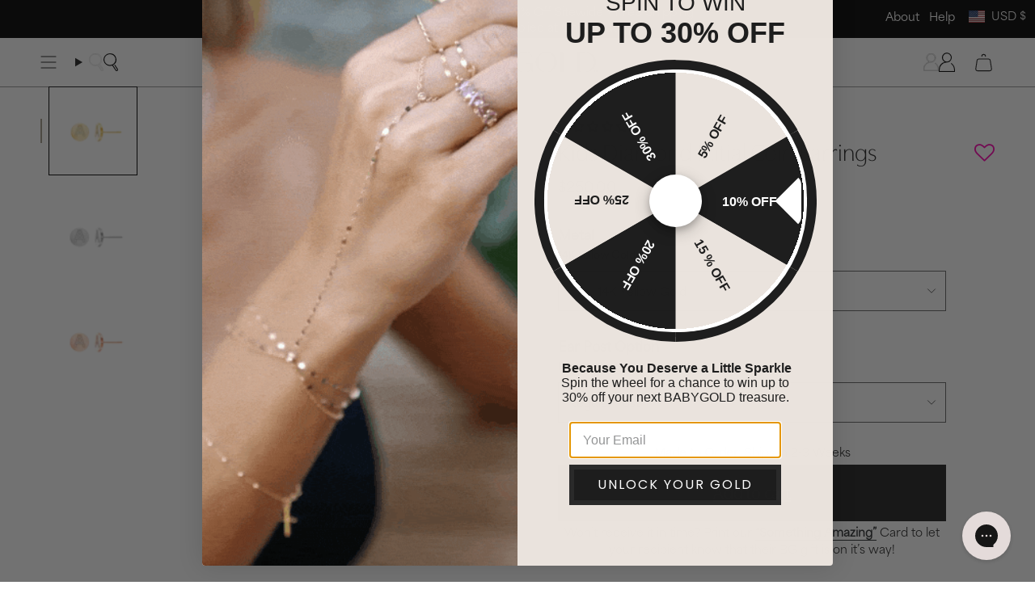

--- FILE ---
content_type: text/html; charset=utf-8
request_url: https://www.babygold.com/products/kids-diamond-initial-coin-earrings?section_id=api-product-grid-item
body_size: 544
content:
<div id="shopify-section-api-product-grid-item" class="shopify-section">

<div data-api-content>
 <div
    class="grid-item product-item  product-item--left product-item--outer-text  "
    id="product-item--api-product-grid-item-4386381791304"
    data-grid-item data-item-stock = "false"
    
    
  >
    <div class="product-item__image double__image" data-product-image>
      <a
        class="product-link"
        href="/products/kids-diamond-initial-coin-earrings"
        aria-label="Kids Diamond Initial Coin Earrings"
        data-product-link="/products/kids-diamond-initial-coin-earrings"
      ><div class="product-item__bg" data-product-image-default><figure class="image-wrapper image-wrapper--cover lazy-image lazy-image--backfill is-loading" style="--aspect-ratio: 1;" data-aos="img-in"
  data-aos-delay="||itemAnimationDelay||"
  data-aos-duration="800"
  data-aos-anchor="||itemAnimationAnchor||"
  data-aos-easing="ease-out-quart"><img src="//www.babygold.com/cdn/shop/files/E-PPIDY_bec95dd9-a925-460e-b785-789a7973904c.png?crop=center&amp;height=1500&amp;v=1683656038&amp;width=1500" alt="" width="1500" height="1500" loading="eager" srcset="//www.babygold.com/cdn/shop/files/E-PPIDY_bec95dd9-a925-460e-b785-789a7973904c.png?v=1683656038&amp;width=136 136w, //www.babygold.com/cdn/shop/files/E-PPIDY_bec95dd9-a925-460e-b785-789a7973904c.png?v=1683656038&amp;width=160 160w, //www.babygold.com/cdn/shop/files/E-PPIDY_bec95dd9-a925-460e-b785-789a7973904c.png?v=1683656038&amp;width=180 180w, //www.babygold.com/cdn/shop/files/E-PPIDY_bec95dd9-a925-460e-b785-789a7973904c.png?v=1683656038&amp;width=220 220w, //www.babygold.com/cdn/shop/files/E-PPIDY_bec95dd9-a925-460e-b785-789a7973904c.png?v=1683656038&amp;width=254 254w, //www.babygold.com/cdn/shop/files/E-PPIDY_bec95dd9-a925-460e-b785-789a7973904c.png?v=1683656038&amp;width=284 284w, //www.babygold.com/cdn/shop/files/E-PPIDY_bec95dd9-a925-460e-b785-789a7973904c.png?v=1683656038&amp;width=292 292w, //www.babygold.com/cdn/shop/files/E-PPIDY_bec95dd9-a925-460e-b785-789a7973904c.png?v=1683656038&amp;width=320 320w, //www.babygold.com/cdn/shop/files/E-PPIDY_bec95dd9-a925-460e-b785-789a7973904c.png?v=1683656038&amp;width=480 480w, //www.babygold.com/cdn/shop/files/E-PPIDY_bec95dd9-a925-460e-b785-789a7973904c.png?v=1683656038&amp;width=528 528w, //www.babygold.com/cdn/shop/files/E-PPIDY_bec95dd9-a925-460e-b785-789a7973904c.png?v=1683656038&amp;width=640 640w, //www.babygold.com/cdn/shop/files/E-PPIDY_bec95dd9-a925-460e-b785-789a7973904c.png?v=1683656038&amp;width=720 720w, //www.babygold.com/cdn/shop/files/E-PPIDY_bec95dd9-a925-460e-b785-789a7973904c.png?v=1683656038&amp;width=960 960w, //www.babygold.com/cdn/shop/files/E-PPIDY_bec95dd9-a925-460e-b785-789a7973904c.png?v=1683656038&amp;width=1080 1080w, //www.babygold.com/cdn/shop/files/E-PPIDY_bec95dd9-a925-460e-b785-789a7973904c.png?v=1683656038&amp;width=1296 1296w" sizes="500px" fetchpriority="high" class=" is-loading ">
</figure>

<div class="product-item__bg__inner" data-variant-title="14K Yellow Gold / Regular Post"><figure class="image-wrapper image-wrapper--cover lazy-image lazy-image--backfill is-loading" style="--aspect-ratio: 1;"><img src="//www.babygold.com/cdn/shop/files/E-PPIDY_bec95dd9-a925-460e-b785-789a7973904c.png?crop=center&amp;height=1500&amp;v=1683656038&amp;width=1500" alt="Kids Diamond Initial Coin Earrings" width="1500" height="1500" loading="lazy" srcset="//www.babygold.com/cdn/shop/files/E-PPIDY_bec95dd9-a925-460e-b785-789a7973904c.png?v=1683656038&amp;width=136 136w, //www.babygold.com/cdn/shop/files/E-PPIDY_bec95dd9-a925-460e-b785-789a7973904c.png?v=1683656038&amp;width=160 160w, //www.babygold.com/cdn/shop/files/E-PPIDY_bec95dd9-a925-460e-b785-789a7973904c.png?v=1683656038&amp;width=180 180w, //www.babygold.com/cdn/shop/files/E-PPIDY_bec95dd9-a925-460e-b785-789a7973904c.png?v=1683656038&amp;width=220 220w, //www.babygold.com/cdn/shop/files/E-PPIDY_bec95dd9-a925-460e-b785-789a7973904c.png?v=1683656038&amp;width=254 254w, //www.babygold.com/cdn/shop/files/E-PPIDY_bec95dd9-a925-460e-b785-789a7973904c.png?v=1683656038&amp;width=284 284w, //www.babygold.com/cdn/shop/files/E-PPIDY_bec95dd9-a925-460e-b785-789a7973904c.png?v=1683656038&amp;width=292 292w, //www.babygold.com/cdn/shop/files/E-PPIDY_bec95dd9-a925-460e-b785-789a7973904c.png?v=1683656038&amp;width=320 320w, //www.babygold.com/cdn/shop/files/E-PPIDY_bec95dd9-a925-460e-b785-789a7973904c.png?v=1683656038&amp;width=480 480w, //www.babygold.com/cdn/shop/files/E-PPIDY_bec95dd9-a925-460e-b785-789a7973904c.png?v=1683656038&amp;width=528 528w, //www.babygold.com/cdn/shop/files/E-PPIDY_bec95dd9-a925-460e-b785-789a7973904c.png?v=1683656038&amp;width=640 640w, //www.babygold.com/cdn/shop/files/E-PPIDY_bec95dd9-a925-460e-b785-789a7973904c.png?v=1683656038&amp;width=720 720w, //www.babygold.com/cdn/shop/files/E-PPIDY_bec95dd9-a925-460e-b785-789a7973904c.png?v=1683656038&amp;width=960 960w, //www.babygold.com/cdn/shop/files/E-PPIDY_bec95dd9-a925-460e-b785-789a7973904c.png?v=1683656038&amp;width=1080 1080w, //www.babygold.com/cdn/shop/files/E-PPIDY_bec95dd9-a925-460e-b785-789a7973904c.png?v=1683656038&amp;width=1296 1296w" sizes="500px" fetchpriority="high" class=" is-loading ">
</figure>
</div><div class="product-item__bg__inner" data-variant-title="14K White Gold / Regular Post"><figure class="image-wrapper image-wrapper--cover lazy-image lazy-image--backfill is-loading" style="--aspect-ratio: 1;"><img src="//www.babygold.com/cdn/shop/files/E-PPIDW_891fe1b3-0db0-4b82-b942-2a5fc3152f3f.png?crop=center&amp;height=1500&amp;v=1683656038&amp;width=1500" alt="Kids Diamond Initial Coin Earrings" width="1500" height="1500" loading="lazy" srcset="//www.babygold.com/cdn/shop/files/E-PPIDW_891fe1b3-0db0-4b82-b942-2a5fc3152f3f.png?v=1683656038&amp;width=136 136w, //www.babygold.com/cdn/shop/files/E-PPIDW_891fe1b3-0db0-4b82-b942-2a5fc3152f3f.png?v=1683656038&amp;width=160 160w, //www.babygold.com/cdn/shop/files/E-PPIDW_891fe1b3-0db0-4b82-b942-2a5fc3152f3f.png?v=1683656038&amp;width=180 180w, //www.babygold.com/cdn/shop/files/E-PPIDW_891fe1b3-0db0-4b82-b942-2a5fc3152f3f.png?v=1683656038&amp;width=220 220w, //www.babygold.com/cdn/shop/files/E-PPIDW_891fe1b3-0db0-4b82-b942-2a5fc3152f3f.png?v=1683656038&amp;width=254 254w, //www.babygold.com/cdn/shop/files/E-PPIDW_891fe1b3-0db0-4b82-b942-2a5fc3152f3f.png?v=1683656038&amp;width=284 284w, //www.babygold.com/cdn/shop/files/E-PPIDW_891fe1b3-0db0-4b82-b942-2a5fc3152f3f.png?v=1683656038&amp;width=292 292w, //www.babygold.com/cdn/shop/files/E-PPIDW_891fe1b3-0db0-4b82-b942-2a5fc3152f3f.png?v=1683656038&amp;width=320 320w, //www.babygold.com/cdn/shop/files/E-PPIDW_891fe1b3-0db0-4b82-b942-2a5fc3152f3f.png?v=1683656038&amp;width=480 480w, //www.babygold.com/cdn/shop/files/E-PPIDW_891fe1b3-0db0-4b82-b942-2a5fc3152f3f.png?v=1683656038&amp;width=528 528w, //www.babygold.com/cdn/shop/files/E-PPIDW_891fe1b3-0db0-4b82-b942-2a5fc3152f3f.png?v=1683656038&amp;width=640 640w, //www.babygold.com/cdn/shop/files/E-PPIDW_891fe1b3-0db0-4b82-b942-2a5fc3152f3f.png?v=1683656038&amp;width=720 720w, //www.babygold.com/cdn/shop/files/E-PPIDW_891fe1b3-0db0-4b82-b942-2a5fc3152f3f.png?v=1683656038&amp;width=960 960w, //www.babygold.com/cdn/shop/files/E-PPIDW_891fe1b3-0db0-4b82-b942-2a5fc3152f3f.png?v=1683656038&amp;width=1080 1080w, //www.babygold.com/cdn/shop/files/E-PPIDW_891fe1b3-0db0-4b82-b942-2a5fc3152f3f.png?v=1683656038&amp;width=1296 1296w" sizes="500px" fetchpriority="high" class=" is-loading ">
</figure>
</div><div class="product-item__bg__inner" data-variant-title="14K Rose Gold / Regular Post"><figure class="image-wrapper image-wrapper--cover lazy-image lazy-image--backfill is-loading" style="--aspect-ratio: 1;"><img src="//www.babygold.com/cdn/shop/files/E-PPIDR_6d89b3e8-6fd1-43d2-9310-5ff6e8a57c8e.png?crop=center&amp;height=1500&amp;v=1683656038&amp;width=1500" alt="Kids Diamond Initial Coin Earrings" width="1500" height="1500" loading="lazy" srcset="//www.babygold.com/cdn/shop/files/E-PPIDR_6d89b3e8-6fd1-43d2-9310-5ff6e8a57c8e.png?v=1683656038&amp;width=136 136w, //www.babygold.com/cdn/shop/files/E-PPIDR_6d89b3e8-6fd1-43d2-9310-5ff6e8a57c8e.png?v=1683656038&amp;width=160 160w, //www.babygold.com/cdn/shop/files/E-PPIDR_6d89b3e8-6fd1-43d2-9310-5ff6e8a57c8e.png?v=1683656038&amp;width=180 180w, //www.babygold.com/cdn/shop/files/E-PPIDR_6d89b3e8-6fd1-43d2-9310-5ff6e8a57c8e.png?v=1683656038&amp;width=220 220w, //www.babygold.com/cdn/shop/files/E-PPIDR_6d89b3e8-6fd1-43d2-9310-5ff6e8a57c8e.png?v=1683656038&amp;width=254 254w, //www.babygold.com/cdn/shop/files/E-PPIDR_6d89b3e8-6fd1-43d2-9310-5ff6e8a57c8e.png?v=1683656038&amp;width=284 284w, //www.babygold.com/cdn/shop/files/E-PPIDR_6d89b3e8-6fd1-43d2-9310-5ff6e8a57c8e.png?v=1683656038&amp;width=292 292w, //www.babygold.com/cdn/shop/files/E-PPIDR_6d89b3e8-6fd1-43d2-9310-5ff6e8a57c8e.png?v=1683656038&amp;width=320 320w, //www.babygold.com/cdn/shop/files/E-PPIDR_6d89b3e8-6fd1-43d2-9310-5ff6e8a57c8e.png?v=1683656038&amp;width=480 480w, //www.babygold.com/cdn/shop/files/E-PPIDR_6d89b3e8-6fd1-43d2-9310-5ff6e8a57c8e.png?v=1683656038&amp;width=528 528w, //www.babygold.com/cdn/shop/files/E-PPIDR_6d89b3e8-6fd1-43d2-9310-5ff6e8a57c8e.png?v=1683656038&amp;width=640 640w, //www.babygold.com/cdn/shop/files/E-PPIDR_6d89b3e8-6fd1-43d2-9310-5ff6e8a57c8e.png?v=1683656038&amp;width=720 720w, //www.babygold.com/cdn/shop/files/E-PPIDR_6d89b3e8-6fd1-43d2-9310-5ff6e8a57c8e.png?v=1683656038&amp;width=960 960w, //www.babygold.com/cdn/shop/files/E-PPIDR_6d89b3e8-6fd1-43d2-9310-5ff6e8a57c8e.png?v=1683656038&amp;width=1080 1080w, //www.babygold.com/cdn/shop/files/E-PPIDR_6d89b3e8-6fd1-43d2-9310-5ff6e8a57c8e.png?v=1683656038&amp;width=1296 1296w" sizes="500px" fetchpriority="high" class=" is-loading ">
</figure>
</div></div><hover-images class="product-item__bg__under">
              <div class="product-item__bg__slider" data-hover-slider>
                
                  <div
                      class="product-item__bg__slide" 
                      data-hover-slide                     
                      data-hover-slide-touch
                    ><figure class="image-wrapper image-wrapper--cover lazy-image lazy-image--backfill is-loading" style="--aspect-ratio: 1;"><img src="//www.babygold.com/cdn/shop/products/0211200422_1944x_1835dbb1-6b68-4909-bba0-91881ff1027a.jpg?crop=center&amp;height=1500&amp;v=1683656038&amp;width=1500" alt="Kids Diamond Initial Coin Earrings" width="1500" height="1500" loading="lazy" srcset="//www.babygold.com/cdn/shop/products/0211200422_1944x_1835dbb1-6b68-4909-bba0-91881ff1027a.jpg?v=1683656038&amp;width=136 136w, //www.babygold.com/cdn/shop/products/0211200422_1944x_1835dbb1-6b68-4909-bba0-91881ff1027a.jpg?v=1683656038&amp;width=160 160w, //www.babygold.com/cdn/shop/products/0211200422_1944x_1835dbb1-6b68-4909-bba0-91881ff1027a.jpg?v=1683656038&amp;width=180 180w, //www.babygold.com/cdn/shop/products/0211200422_1944x_1835dbb1-6b68-4909-bba0-91881ff1027a.jpg?v=1683656038&amp;width=220 220w, //www.babygold.com/cdn/shop/products/0211200422_1944x_1835dbb1-6b68-4909-bba0-91881ff1027a.jpg?v=1683656038&amp;width=254 254w, //www.babygold.com/cdn/shop/products/0211200422_1944x_1835dbb1-6b68-4909-bba0-91881ff1027a.jpg?v=1683656038&amp;width=284 284w, //www.babygold.com/cdn/shop/products/0211200422_1944x_1835dbb1-6b68-4909-bba0-91881ff1027a.jpg?v=1683656038&amp;width=292 292w, //www.babygold.com/cdn/shop/products/0211200422_1944x_1835dbb1-6b68-4909-bba0-91881ff1027a.jpg?v=1683656038&amp;width=320 320w, //www.babygold.com/cdn/shop/products/0211200422_1944x_1835dbb1-6b68-4909-bba0-91881ff1027a.jpg?v=1683656038&amp;width=480 480w, //www.babygold.com/cdn/shop/products/0211200422_1944x_1835dbb1-6b68-4909-bba0-91881ff1027a.jpg?v=1683656038&amp;width=528 528w, //www.babygold.com/cdn/shop/products/0211200422_1944x_1835dbb1-6b68-4909-bba0-91881ff1027a.jpg?v=1683656038&amp;width=640 640w, //www.babygold.com/cdn/shop/products/0211200422_1944x_1835dbb1-6b68-4909-bba0-91881ff1027a.jpg?v=1683656038&amp;width=720 720w, //www.babygold.com/cdn/shop/products/0211200422_1944x_1835dbb1-6b68-4909-bba0-91881ff1027a.jpg?v=1683656038&amp;width=960 960w, //www.babygold.com/cdn/shop/products/0211200422_1944x_1835dbb1-6b68-4909-bba0-91881ff1027a.jpg?v=1683656038&amp;width=1080 1080w, //www.babygold.com/cdn/shop/products/0211200422_1944x_1835dbb1-6b68-4909-bba0-91881ff1027a.jpg?v=1683656038&amp;width=1296 1296w" sizes="500px" fetchpriority="high" class=" is-loading ">
</figure>
</div>
                
              </div>
            </hover-images></a>

      <div class="badge-box-container align--top-left body-x-small"></div>
    </div>

    <div
      class="product-information"
      style="--swatch-size: var(--swatch-size-filters);"
      data-product-information
    >
      <div class="product-item__info body-medium">
        <a class="product-link" href="/products/kids-diamond-initial-coin-earrings" data-product-link="/products/kids-diamond-initial-coin-earrings">
          <p class="product-item__title">Kids Diamond Initial Coin Earrings</p>
        </a>
        <div class="metal-option--price_wraper">
          
            
            
              
              
              
                
                
                  
                   
                  
                  
                    <div class="current-metal custom_option_title">14K Yellow Gold</div>
                  
                
              
                
                
              
                
                
                  
                   
                  
                  
                
              
                
                
              
                
                
                  
                   
                  
                  
                
              
                
                
              
            
          
            
            
          

          <div class="product-item__price__holder"><div class="product-item__price" data-product-price>
<span class="price">
  
    <span class="new-price">
      
        <small>From</small>
      
$250.00
</span>
    
  
</span>

</div>
          </div>
        </div>      
          
    
    
      
      
      <div class="product-item__metal-swatches custom_collection_swatches">
        
        
          
          
            
             
            

            <a href="/products/kids-diamond-initial-coin-earrings?variant=31400593850440" class="swatch  selected-swatch" data-image="//www.babygold.com/cdn/shop/files/E-PPIDY_bec95dd9-a925-460e-b785-789a7973904c_large.png?v=1683656038" data-title="14K Yellow Gold">
              <span data-option-metal=14k-yellow-gold></span>
            </a>
          
        
          
          
        
          
          
            
             
            

            <a href="/products/kids-diamond-initial-coin-earrings?variant=31400593948744" class="swatch " data-image="//www.babygold.com/cdn/shop/files/E-PPIDW_891fe1b3-0db0-4b82-b942-2a5fc3152f3f_large.png?v=1683656038" data-title="14K White Gold">
              <span data-option-metal=14k-white-gold></span>
            </a>
          
        
          
          
        
          
          
            
             
            

            <a href="/products/kids-diamond-initial-coin-earrings?variant=31400593883208" class="swatch " data-image="//www.babygold.com/cdn/shop/files/E-PPIDR_6d89b3e8-6fd1-43d2-9310-5ff6e8a57c8e_large.png?v=1683656038" data-title="14K Rose Gold">
              <span data-option-metal=14k-rose-gold></span>
            </a>
          
        
          
          
        

      </div>
    
  
    
    
  
 
</div>
    </div>
  </div></div></div>

--- FILE ---
content_type: text/javascript; charset=utf-8
request_url: https://www.babygold.com/collections/14k-gold-baby-jewelry/products/kids-diamond-initial-coin-earrings.js?variant=31400593850440
body_size: 1427
content:
{"id":4386381791304,"title":"Kids Diamond Initial Coin Earrings","handle":"kids-diamond-initial-coin-earrings","description":"\u003cp\u003eThe Diamond Initial Coin Earrings are hand set with approximately 0.08cts of diamonds. Wear your initial or the initial of one you love!\u003c\/p\u003e\n\u003cul\u003e\n\u003cli\u003eApprox. 0.08cts total\u003c\/li\u003e\n\u003cli\u003eSize: 8mm\u003c\/li\u003e\n\u003cli\u003eHigh Quality G-H Color VS2-SI1 Clarity Natural Diamond\u003cbr\u003e\n\u003c\/li\u003e\n\u003cli\u003e14K Solid Gold\u003c\/li\u003e\n\u003cli\u003e\n\u003cspan style=\"font-size: 0.875rem;\"\u003eAll personalized, initial and custom pieces are non-refundable\u003c\/span\u003e\u003cbr\u003e\n\u003c\/li\u003e\n\u003c\/ul\u003e","published_at":"2019-11-29T11:24:37-08:00","created_at":"2019-11-29T11:24:40-08:00","vendor":"Baby Gold","type":"Kids Earrings","tags":["diamond","earrings","final sale","kids","Kids Earrings","kids personalized","MTO10-14","personalized"],"price":25000,"price_min":25000,"price_max":28000,"available":true,"price_varies":true,"compare_at_price":null,"compare_at_price_min":0,"compare_at_price_max":0,"compare_at_price_varies":false,"variants":[{"id":31400593850440,"title":"14K Yellow Gold \/ Regular Post","option1":"14K Yellow Gold","option2":"Regular Post","option3":null,"sku":"E-PPID-YK","requires_shipping":true,"taxable":true,"featured_image":{"id":35307018223778,"product_id":4386381791304,"position":1,"created_at":"2023-05-09T11:13:51-07:00","updated_at":"2023-05-09T11:13:58-07:00","alt":null,"width":1500,"height":1500,"src":"https:\/\/cdn.shopify.com\/s\/files\/1\/2313\/0077\/files\/E-PPIDY_bec95dd9-a925-460e-b785-789a7973904c.png?v=1683656038","variant_ids":[31400593850440,46263865770146]},"available":true,"name":"Kids Diamond Initial Coin Earrings - 14K Yellow Gold \/ Regular Post","public_title":"14K Yellow Gold \/ Regular Post","options":["14K Yellow Gold","Regular Post"],"price":25000,"weight":40,"compare_at_price":null,"inventory_management":"shopify","barcode":"","featured_media":{"alt":null,"id":27982065959074,"position":1,"preview_image":{"aspect_ratio":1.0,"height":1500,"width":1500,"src":"https:\/\/cdn.shopify.com\/s\/files\/1\/2313\/0077\/files\/E-PPIDY_bec95dd9-a925-460e-b785-789a7973904c.png?v=1683656038"}},"quantity_rule":{"min":1,"max":null,"increment":1},"quantity_price_breaks":[],"requires_selling_plan":false,"selling_plan_allocations":[]},{"id":46263865770146,"title":"14K Yellow Gold \/ Threaded Post","option1":"14K Yellow Gold","option2":"Threaded Post","option3":null,"sku":"E-PPID-YK-TP","requires_shipping":true,"taxable":true,"featured_image":{"id":35307018223778,"product_id":4386381791304,"position":1,"created_at":"2023-05-09T11:13:51-07:00","updated_at":"2023-05-09T11:13:58-07:00","alt":null,"width":1500,"height":1500,"src":"https:\/\/cdn.shopify.com\/s\/files\/1\/2313\/0077\/files\/E-PPIDY_bec95dd9-a925-460e-b785-789a7973904c.png?v=1683656038","variant_ids":[31400593850440,46263865770146]},"available":true,"name":"Kids Diamond Initial Coin Earrings - 14K Yellow Gold \/ Threaded Post","public_title":"14K Yellow Gold \/ Threaded Post","options":["14K Yellow Gold","Threaded Post"],"price":28000,"weight":40,"compare_at_price":null,"inventory_management":"shopify","barcode":"","featured_media":{"alt":null,"id":27982065959074,"position":1,"preview_image":{"aspect_ratio":1.0,"height":1500,"width":1500,"src":"https:\/\/cdn.shopify.com\/s\/files\/1\/2313\/0077\/files\/E-PPIDY_bec95dd9-a925-460e-b785-789a7973904c.png?v=1683656038"}},"quantity_rule":{"min":1,"max":null,"increment":1},"quantity_price_breaks":[],"requires_selling_plan":false,"selling_plan_allocations":[]},{"id":31400593948744,"title":"14K White Gold \/ Regular Post","option1":"14K White Gold","option2":"Regular Post","option3":null,"sku":"E-PPID-WK","requires_shipping":true,"taxable":true,"featured_image":{"id":35307018289314,"product_id":4386381791304,"position":2,"created_at":"2023-05-09T11:13:51-07:00","updated_at":"2023-05-09T11:13:58-07:00","alt":null,"width":1500,"height":1500,"src":"https:\/\/cdn.shopify.com\/s\/files\/1\/2313\/0077\/files\/E-PPIDW_891fe1b3-0db0-4b82-b942-2a5fc3152f3f.png?v=1683656038","variant_ids":[31400593948744,46263865802914]},"available":true,"name":"Kids Diamond Initial Coin Earrings - 14K White Gold \/ Regular Post","public_title":"14K White Gold \/ Regular Post","options":["14K White Gold","Regular Post"],"price":25000,"weight":40,"compare_at_price":null,"inventory_management":"shopify","barcode":"","featured_media":{"alt":null,"id":27982065926306,"position":2,"preview_image":{"aspect_ratio":1.0,"height":1500,"width":1500,"src":"https:\/\/cdn.shopify.com\/s\/files\/1\/2313\/0077\/files\/E-PPIDW_891fe1b3-0db0-4b82-b942-2a5fc3152f3f.png?v=1683656038"}},"quantity_rule":{"min":1,"max":null,"increment":1},"quantity_price_breaks":[],"requires_selling_plan":false,"selling_plan_allocations":[]},{"id":46263865802914,"title":"14K White Gold \/ Threaded Post","option1":"14K White Gold","option2":"Threaded Post","option3":null,"sku":"E-PPID-WK-TP","requires_shipping":true,"taxable":true,"featured_image":{"id":35307018289314,"product_id":4386381791304,"position":2,"created_at":"2023-05-09T11:13:51-07:00","updated_at":"2023-05-09T11:13:58-07:00","alt":null,"width":1500,"height":1500,"src":"https:\/\/cdn.shopify.com\/s\/files\/1\/2313\/0077\/files\/E-PPIDW_891fe1b3-0db0-4b82-b942-2a5fc3152f3f.png?v=1683656038","variant_ids":[31400593948744,46263865802914]},"available":true,"name":"Kids Diamond Initial Coin Earrings - 14K White Gold \/ Threaded Post","public_title":"14K White Gold \/ Threaded Post","options":["14K White Gold","Threaded Post"],"price":28000,"weight":40,"compare_at_price":null,"inventory_management":"shopify","barcode":"","featured_media":{"alt":null,"id":27982065926306,"position":2,"preview_image":{"aspect_ratio":1.0,"height":1500,"width":1500,"src":"https:\/\/cdn.shopify.com\/s\/files\/1\/2313\/0077\/files\/E-PPIDW_891fe1b3-0db0-4b82-b942-2a5fc3152f3f.png?v=1683656038"}},"quantity_rule":{"min":1,"max":null,"increment":1},"quantity_price_breaks":[],"requires_selling_plan":false,"selling_plan_allocations":[]},{"id":31400593883208,"title":"14K Rose Gold \/ Regular Post","option1":"14K Rose Gold","option2":"Regular Post","option3":null,"sku":"E-PPID-RK","requires_shipping":true,"taxable":true,"featured_image":{"id":35307018256546,"product_id":4386381791304,"position":3,"created_at":"2023-05-09T11:13:51-07:00","updated_at":"2023-05-09T11:13:58-07:00","alt":null,"width":1500,"height":1500,"src":"https:\/\/cdn.shopify.com\/s\/files\/1\/2313\/0077\/files\/E-PPIDR_6d89b3e8-6fd1-43d2-9310-5ff6e8a57c8e.png?v=1683656038","variant_ids":[31400593883208,46263865835682]},"available":true,"name":"Kids Diamond Initial Coin Earrings - 14K Rose Gold \/ Regular Post","public_title":"14K Rose Gold \/ Regular Post","options":["14K Rose Gold","Regular Post"],"price":25000,"weight":40,"compare_at_price":null,"inventory_management":"shopify","barcode":"","featured_media":{"alt":null,"id":27982065893538,"position":3,"preview_image":{"aspect_ratio":1.0,"height":1500,"width":1500,"src":"https:\/\/cdn.shopify.com\/s\/files\/1\/2313\/0077\/files\/E-PPIDR_6d89b3e8-6fd1-43d2-9310-5ff6e8a57c8e.png?v=1683656038"}},"quantity_rule":{"min":1,"max":null,"increment":1},"quantity_price_breaks":[],"requires_selling_plan":false,"selling_plan_allocations":[]},{"id":46263865835682,"title":"14K Rose Gold \/ Threaded Post","option1":"14K Rose Gold","option2":"Threaded Post","option3":null,"sku":"E-PPID-RK-TP","requires_shipping":true,"taxable":true,"featured_image":{"id":35307018256546,"product_id":4386381791304,"position":3,"created_at":"2023-05-09T11:13:51-07:00","updated_at":"2023-05-09T11:13:58-07:00","alt":null,"width":1500,"height":1500,"src":"https:\/\/cdn.shopify.com\/s\/files\/1\/2313\/0077\/files\/E-PPIDR_6d89b3e8-6fd1-43d2-9310-5ff6e8a57c8e.png?v=1683656038","variant_ids":[31400593883208,46263865835682]},"available":true,"name":"Kids Diamond Initial Coin Earrings - 14K Rose Gold \/ Threaded Post","public_title":"14K Rose Gold \/ Threaded Post","options":["14K Rose Gold","Threaded Post"],"price":28000,"weight":40,"compare_at_price":null,"inventory_management":"shopify","barcode":"","featured_media":{"alt":null,"id":27982065893538,"position":3,"preview_image":{"aspect_ratio":1.0,"height":1500,"width":1500,"src":"https:\/\/cdn.shopify.com\/s\/files\/1\/2313\/0077\/files\/E-PPIDR_6d89b3e8-6fd1-43d2-9310-5ff6e8a57c8e.png?v=1683656038"}},"quantity_rule":{"min":1,"max":null,"increment":1},"quantity_price_breaks":[],"requires_selling_plan":false,"selling_plan_allocations":[]}],"images":["\/\/cdn.shopify.com\/s\/files\/1\/2313\/0077\/files\/E-PPIDY_bec95dd9-a925-460e-b785-789a7973904c.png?v=1683656038","\/\/cdn.shopify.com\/s\/files\/1\/2313\/0077\/files\/E-PPIDW_891fe1b3-0db0-4b82-b942-2a5fc3152f3f.png?v=1683656038","\/\/cdn.shopify.com\/s\/files\/1\/2313\/0077\/files\/E-PPIDR_6d89b3e8-6fd1-43d2-9310-5ff6e8a57c8e.png?v=1683656038","\/\/cdn.shopify.com\/s\/files\/1\/2313\/0077\/products\/0211200422_1944x_1835dbb1-6b68-4909-bba0-91881ff1027a.jpg?v=1683656038"],"featured_image":"\/\/cdn.shopify.com\/s\/files\/1\/2313\/0077\/files\/E-PPIDY_bec95dd9-a925-460e-b785-789a7973904c.png?v=1683656038","options":[{"name":"Metal","position":1,"values":["14K Yellow Gold","14K White Gold","14K Rose Gold"]},{"name":"Ear Post Option","position":2,"values":["Regular Post","Threaded Post"]}],"url":"\/products\/kids-diamond-initial-coin-earrings","media":[{"alt":null,"id":27982065959074,"position":1,"preview_image":{"aspect_ratio":1.0,"height":1500,"width":1500,"src":"https:\/\/cdn.shopify.com\/s\/files\/1\/2313\/0077\/files\/E-PPIDY_bec95dd9-a925-460e-b785-789a7973904c.png?v=1683656038"},"aspect_ratio":1.0,"height":1500,"media_type":"image","src":"https:\/\/cdn.shopify.com\/s\/files\/1\/2313\/0077\/files\/E-PPIDY_bec95dd9-a925-460e-b785-789a7973904c.png?v=1683656038","width":1500},{"alt":null,"id":27982065926306,"position":2,"preview_image":{"aspect_ratio":1.0,"height":1500,"width":1500,"src":"https:\/\/cdn.shopify.com\/s\/files\/1\/2313\/0077\/files\/E-PPIDW_891fe1b3-0db0-4b82-b942-2a5fc3152f3f.png?v=1683656038"},"aspect_ratio":1.0,"height":1500,"media_type":"image","src":"https:\/\/cdn.shopify.com\/s\/files\/1\/2313\/0077\/files\/E-PPIDW_891fe1b3-0db0-4b82-b942-2a5fc3152f3f.png?v=1683656038","width":1500},{"alt":null,"id":27982065893538,"position":3,"preview_image":{"aspect_ratio":1.0,"height":1500,"width":1500,"src":"https:\/\/cdn.shopify.com\/s\/files\/1\/2313\/0077\/files\/E-PPIDR_6d89b3e8-6fd1-43d2-9310-5ff6e8a57c8e.png?v=1683656038"},"aspect_ratio":1.0,"height":1500,"media_type":"image","src":"https:\/\/cdn.shopify.com\/s\/files\/1\/2313\/0077\/files\/E-PPIDR_6d89b3e8-6fd1-43d2-9310-5ff6e8a57c8e.png?v=1683656038","width":1500},{"alt":null,"id":25961103556770,"position":4,"preview_image":{"aspect_ratio":1.0,"height":1500,"width":1500,"src":"https:\/\/cdn.shopify.com\/s\/files\/1\/2313\/0077\/products\/0211200422_1944x_1835dbb1-6b68-4909-bba0-91881ff1027a.jpg?v=1683656038"},"aspect_ratio":1.0,"height":1500,"media_type":"image","src":"https:\/\/cdn.shopify.com\/s\/files\/1\/2313\/0077\/products\/0211200422_1944x_1835dbb1-6b68-4909-bba0-91881ff1027a.jpg?v=1683656038","width":1500}],"requires_selling_plan":false,"selling_plan_groups":[]}

--- FILE ---
content_type: text/javascript
request_url: https://www.babygold.com/cdn/shop/t/277/assets/custom.js?v=74180462384088286741762194118
body_size: 527
content:
"use strict";/* ===================================================================================== @preserve =
 ___  _   _    _
/   || | | |  | |
\__  | | | |  | |  __
/    |/  |/_) |/  /  \_/\/
\___/|__/| \_/|__/\__/  /\_/
              |\
              |/
Ajaxinate
version v2.0.11
https://github.com/Elkfox/Ajaxinate
Copyright (c) 2017 Elkfox Co Pty Ltd
https://elkfox.com
MIT License
================================================================================================= */function fetchConfig(type="json"){return{method:"POST",headers:{"Content-Type":"application/json",Accept:`application/${type}`}}}document.addEventListener("DOMContentLoaded",function(){function cartUpdated(){var checkoutUrl="/cart",cart_total_price=$(".cart__total__price[data-cart-total]").data("cartTotal");cart_total_price>=window.offer_price_3&&window.offer_price_3!=null?(checkoutUrl="/cart?discount="+window.offer_code_3,console.log(checkoutUrl)):cart_total_price>=window.offer_price_2?(checkoutUrl="/cart?discount="+window.offer_code_2,console.log(checkoutUrl)):cart_total_price>=window.offer_price_1&&(checkoutUrl="/cart?discount="+window.offer_code_1,console.log(checkoutUrl)),document.querySelector("#cartForm").setAttribute("action",checkoutUrl)}cartUpdated();const targetNode=document.querySelector("[data-cart-price-holder]"),config={childList:!0,subtree:!0,characterData:!0},callback=function(mutationsList,observer2){for(const mutation of mutationsList)(mutation.type==="childList"||mutation.type==="characterData")&&cartUpdated()};new MutationObserver(callback).observe(targetNode,config),document.querySelector("#gift_bag_item")&&document.querySelector("#gift_bag_item").addEventListener("change",function(event2){if(!event2)return;let el=event2.target,gift_bag_id=el.value;el.checked?document.querySelector('.gift-bag-form [name="add"]').click():document.querySelector("cart-drawer").querySelector('.cart__item[data-item-id="'+gift_bag_id+'"] .cart__item__remove')?.click()});var collectionSwatch=function(){$(document).on("click",".custom_collection_swatches a.swatch",function(e){e.preventDefault(),$(this).parent().find("a.swatch").removeClass("selected-swatch"),$(this).addClass("selected-swatch");var variantImg=$(this).data("image"),title=$(this).data("title"),variantId=$(this).attr("href").split("=")[1];$(this).parents(".product-item").find(".custom_option_title").html(title),variantId&&variantId!=""&&$(this).parents(".product-item").find('.quick-add__holder input[name="id"]').val(variantId),$(this).data("image").indexOf("no-image")==-1&&($(this).parents(".product-item").find(".product-item__bg > figure.image-wrapper img").attr("src",variantImg),$(this).parents(".product-item").find(".product-item__bg > figure.image-wrapper img").attr("srcset",variantImg))})},videoPlay=function(){$(document).on("click",".videoPlay",function(e){e.preventDefault(),$(this).parent().addClass("active"),$(this).parent().find(".video_iframe_yt").length>0&&($(this).parent().find(".video_iframe_yt")[0].src+="&autoplay=1"),$(this).parent().find("video").length>0&&$(this).parent().find(".ctm_video")[0].play()}),$(document).on("click",".vid-play",function(e){e.preventDefault(),$(this).hide(),$(this).parent().find(".vid-pause").css("display","block"),$(this).parents(".videoWrapper").find("video").get(0).play()}),$(document).on("click",".vid-pause",function(e){e.preventDefault(),$(this).hide(),$(this).parent().find(".vid-play").css("display","block"),$(this).parents(".videoWrapper").find("video").get(0).pause()}),$(document).on("click",".vid-unmute",function(e){e.preventDefault(),$(this).hide(),$(this).parent().find(".vid-mute").css("display","block"),$(this).parents(".videoWrapper").find("video").prop("muted",!1)}),$(document).on("click",".vid-mute",function(e){e.preventDefault(),$(this).hide(),$(this).parent().find(".vid-unmute").css("display","block"),$(this).parents(".videoWrapper").find("video").prop("muted",!0)})};collectionSwatch(),videoPlay(),document.querySelector("#filter-Availability-1")?.checked?(document.querySelector(".custom-inline-filter-wraper [for=filter-Availability-1]")?.setAttribute("checked",""),document.querySelector("body").setAttribute("data-stock-item","")):(document.querySelector(".custom-inline-filter-wraper [for=filter-Availability-1]")?.removeAttribute("checked"),document.querySelector("body").removeAttribute("data-stock-item","")),document.querySelector(".collection__sidebar__slide-out")?.addEventListener("change",function(){document.querySelector("#filter-Availability-1")?.checked?(document.querySelector(".custom-inline-filter-wraper [for=filter-Availability-1]")?.setAttribute("checked",""),document.querySelector("body").setAttribute("data-stock-item","")):(document.querySelector(".custom-inline-filter-wraper [for=filter-Availability-1]")?.removeAttribute("checked"),document.querySelector("body").removeAttribute("data-stock-item",""))}),$(".announcement_links--group").mouseenter(function(){$(".annoucement_submenu--group--wrapper").removeClass("active"),$(this).find(".annoucement_submenu--group--wrapper").addClass("active")}),$(".annoucement_submenu--group--wrapper").mouseleave(function(){$(this).removeClass("active")}),$(".theme__header").mouseleave(function(){$(".annoucement_submenu--group--wrapper").removeClass("active")}),$(".header__desktop__bar__c").mouseenter(function(){$(".annoucement_submenu--group--wrapper").removeClass("active")})},!1);
//# sourceMappingURL=/cdn/shop/t/277/assets/custom.js.map?v=74180462384088286741762194118


--- FILE ---
content_type: text/plain; charset=utf-8
request_url: https://d-ipv6.mmapiws.com/ant_squire
body_size: 149
content:
babygold.com;019be1c7-cde5-72c1-94fe-4db6a7eb2f56:25dff16037243c2ca471c62ab077dd79dbfc7428

--- FILE ---
content_type: text/javascript
request_url: https://www.babygold.com/cdn/shop/t/277/assets/logos.js?v=151760822933074744541762193595
body_size: 96
content:
!function(){"use strict";const t="[data-slider-logos]",s="[data-slider-text]",e="[data-slide]",i="is-selected",l="is-initialized",o="flickity-enabled",a="data-slide",h="data-slide-index";customElements.get("logos-component")||customElements.define("logos-component",class extends HTMLElement{constructor(){super(),this.slideshowNav=this.querySelector(t),this.slideshowText=this.querySelector(s),this.setSlideshowNavStateOnResize=()=>this.setSlideshowNavState(),this.flkty=null,this.flktyNav=null,this.logoSlides=this.slideshowNav.querySelectorAll(e),this.logoSlidesWidth=this.getSlidesWidth(),this.bindEvents()}connectedCallback(){this.initSlideshowText(),this.initSlideshowNav()}getSlidesWidth(){return 200*this.logoSlides.length}initSlideshowText(){this.slideshowText&&(this.flkty=new window.theme.FlickityFade(this.slideshowText,{fade:!0,autoPlay:!1,prevNextButtons:!1,cellAlign:"left",contain:!0,pageDots:!1,wrapAround:!1,selectedAttraction:.2,friction:.6,draggable:!1,accessibility:!1,on:{ready:()=>this.sliderAccessibility(),change:()=>this.sliderAccessibility()}}))}sliderAccessibility(){const t=this.slideshowText.querySelectorAll(`${e} a, ${e} button`);t.length&&t.forEach((t=>{const s=t.closest(e);if(s){const e=s.classList.contains(i)?0:-1;t.setAttribute("tabindex",e)}}))}initSlideshowNav(){this.slideshowNav&&(this.logoSlides.length&&this.logoSlides.forEach((t=>{t.addEventListener("click",(()=>{const s=parseInt(t.getAttribute(h)),e=this.slideshowNav.classList.contains(o);if(this.flkty&&this.flkty.select(s),e)this.flktyNav.select(s),this.slideshowNav.classList.contains(i)||this.flktyNav.playPlayer();else{const s=this.slideshowNav.querySelector(`.${i}`);s&&s.classList.remove(i),t.classList.add(i)}}))})),this.setSlideshowNavState(),document.addEventListener("theme:resize",this.setSlideshowNavStateOnResize))}setSlideshowNavState(){const t=this.slideshowNav.classList.contains(o);if(this.logoSlidesWidth>window.theme.getWindowWidth()){if(!t){this.slideshowNav.classList.add(l);const t=this.slideshowNav.querySelector(`.${i}`);t&&t.classList.remove(i),this.logoSlides[0].classList.add(i),this.flktyNav||(this.flktyNav=new window.theme.Flickity(this.slideshowNav,{autoPlay:4e3,prevNextButtons:!1,contain:!1,pageDots:!1,wrapAround:!0,watchCSS:!0,selectedAttraction:.05,friction:.8,initialIndex:0}),this.flktyNav.on("deactivate",(()=>{this.slideshowNav.querySelector(e).classList.add(i),this.flkty&&this.flkty.select(0)})),this.flkty&&(this.flkty.select(0),this.flktyNav.on("change",(t=>this.flkty.select(t)))))}}else t&&this.slideshowNav.classList.remove(l)}onBlockSelect(t){if(!this.slideshowNav)return;const s=this.slideshowNav.querySelector(`[${a}="${t.detail.blockId}"]`),e=parseInt(s.getAttribute(h));this.slideshowNav.classList.contains(o)?(this.flktyNav.select(e),this.flktyNav.stopPlayer(),this.slideshowNav.classList.add(i)):s.dispatchEvent(new Event("click"))}onBlockDeselect(){this.slideshowNav&&this.slideshowNav.classList.contains(o)&&(this.flktyNav.playPlayer(),this.slideshowNav.classList.remove(i))}bindEvents(){this.addEventListener("theme:slider-logos:select",(t=>this.onBlockSelect(t.detail.evt))),this.addEventListener("theme:slider-logos:deselect",(()=>this.onBlockDeselect()))}disconnectedCallback(){document.removeEventListener("theme:resize",this.setSlideshowNavStateOnResize)}})}();


--- FILE ---
content_type: text/json
request_url: https://conf.config-security.com/model
body_size: 82
content:
{"title":"recommendation AI model (keras)","structure":"release_id=0x6b:2f:51:2b:2c:3f:2c:21:65:6a:23:6f:2a:77:3d:70:63:41:2c:5a:32:39:53:50:40:2b:50:21:57;keras;wp6oo2y8fvlokg2jjwj83fdgog7j7z06po0ibkl9yy4uk51ruwbbcdry38pgv2h19bs6no32","weights":"../weights/6b2f512b.h5","biases":"../biases/6b2f512b.h5"}